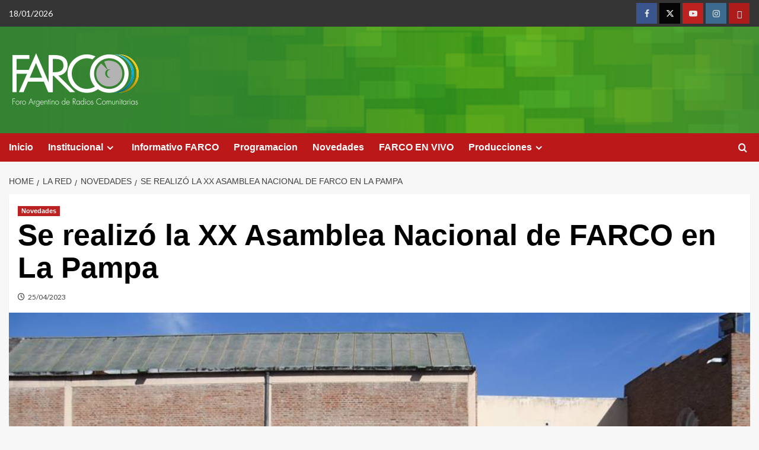

--- FILE ---
content_type: text/html; charset=UTF-8
request_url: https://www.farco.org.ar/se-realizo-la-xx-asamblea-nacional-de-farco-en-la-pampa/
body_size: 10147
content:
<!doctype html>
<html lang="es-AR">

<head>
  <meta charset="UTF-8">
  <meta name="viewport" content="width=device-width, initial-scale=1">
  <link rel="profile" href="http://gmpg.org/xfn/11">
  <title>Se realizó la XX Asamblea Nacional de FARCO en La Pampa &#8211; FARCO</title>
<meta name='robots' content='max-image-preview:large' />
<link rel='preload' href='https://fonts.googleapis.com/css?family=Source%2BSans%2BPro%3A400%2C700%7CLato%3A400%2C700&#038;subset=latin&#038;display=swap' as='style' onload="this.onload=null;this.rel='stylesheet'" type='text/css' media='all' crossorigin='anonymous'>
<link rel='preconnect' href='https://fonts.googleapis.com' crossorigin='anonymous'>
<link rel='preconnect' href='https://fonts.gstatic.com' crossorigin='anonymous'>
<link rel='dns-prefetch' href='//fonts.googleapis.com' />
<link rel='preconnect' href='https://fonts.googleapis.com' />
<link rel='preconnect' href='https://fonts.gstatic.com' />
<link rel="alternate" type="application/rss+xml" title="FARCO &raquo; Feed" href="https://www.farco.org.ar/feed/" />
<link rel="alternate" title="oEmbed (JSON)" type="application/json+oembed" href="https://www.farco.org.ar/wp-json/oembed/1.0/embed?url=https%3A%2F%2Fwww.farco.org.ar%2Fse-realizo-la-xx-asamblea-nacional-de-farco-en-la-pampa%2F" />
<link rel="alternate" title="oEmbed (XML)" type="text/xml+oembed" href="https://www.farco.org.ar/wp-json/oembed/1.0/embed?url=https%3A%2F%2Fwww.farco.org.ar%2Fse-realizo-la-xx-asamblea-nacional-de-farco-en-la-pampa%2F&#038;format=xml" />
<style id='wp-img-auto-sizes-contain-inline-css' type='text/css'>
img:is([sizes=auto i],[sizes^="auto," i]){contain-intrinsic-size:3000px 1500px}
/*# sourceURL=wp-img-auto-sizes-contain-inline-css */
</style>
<style id='wp-block-library-theme-inline-css' type='text/css'>
.wp-block-audio :where(figcaption){color:#555;font-size:13px;text-align:center}.is-dark-theme .wp-block-audio :where(figcaption){color:#ffffffa6}.wp-block-audio{margin:0 0 1em}.wp-block-code{border:1px solid #ccc;border-radius:4px;font-family:Menlo,Consolas,monaco,monospace;padding:.8em 1em}.wp-block-embed :where(figcaption){color:#555;font-size:13px;text-align:center}.is-dark-theme .wp-block-embed :where(figcaption){color:#ffffffa6}.wp-block-embed{margin:0 0 1em}.blocks-gallery-caption{color:#555;font-size:13px;text-align:center}.is-dark-theme .blocks-gallery-caption{color:#ffffffa6}:root :where(.wp-block-image figcaption){color:#555;font-size:13px;text-align:center}.is-dark-theme :root :where(.wp-block-image figcaption){color:#ffffffa6}.wp-block-image{margin:0 0 1em}.wp-block-pullquote{border-bottom:4px solid;border-top:4px solid;color:currentColor;margin-bottom:1.75em}.wp-block-pullquote :where(cite),.wp-block-pullquote :where(footer),.wp-block-pullquote__citation{color:currentColor;font-size:.8125em;font-style:normal;text-transform:uppercase}.wp-block-quote{border-left:.25em solid;margin:0 0 1.75em;padding-left:1em}.wp-block-quote cite,.wp-block-quote footer{color:currentColor;font-size:.8125em;font-style:normal;position:relative}.wp-block-quote:where(.has-text-align-right){border-left:none;border-right:.25em solid;padding-left:0;padding-right:1em}.wp-block-quote:where(.has-text-align-center){border:none;padding-left:0}.wp-block-quote.is-large,.wp-block-quote.is-style-large,.wp-block-quote:where(.is-style-plain){border:none}.wp-block-search .wp-block-search__label{font-weight:700}.wp-block-search__button{border:1px solid #ccc;padding:.375em .625em}:where(.wp-block-group.has-background){padding:1.25em 2.375em}.wp-block-separator.has-css-opacity{opacity:.4}.wp-block-separator{border:none;border-bottom:2px solid;margin-left:auto;margin-right:auto}.wp-block-separator.has-alpha-channel-opacity{opacity:1}.wp-block-separator:not(.is-style-wide):not(.is-style-dots){width:100px}.wp-block-separator.has-background:not(.is-style-dots){border-bottom:none;height:1px}.wp-block-separator.has-background:not(.is-style-wide):not(.is-style-dots){height:2px}.wp-block-table{margin:0 0 1em}.wp-block-table td,.wp-block-table th{word-break:normal}.wp-block-table :where(figcaption){color:#555;font-size:13px;text-align:center}.is-dark-theme .wp-block-table :where(figcaption){color:#ffffffa6}.wp-block-video :where(figcaption){color:#555;font-size:13px;text-align:center}.is-dark-theme .wp-block-video :where(figcaption){color:#ffffffa6}.wp-block-video{margin:0 0 1em}:root :where(.wp-block-template-part.has-background){margin-bottom:0;margin-top:0;padding:1.25em 2.375em}
/*# sourceURL=/wp-includes/css/dist/block-library/theme.min.css */
</style>
<style id='global-styles-inline-css' type='text/css'>
:root{--wp--preset--aspect-ratio--square: 1;--wp--preset--aspect-ratio--4-3: 4/3;--wp--preset--aspect-ratio--3-4: 3/4;--wp--preset--aspect-ratio--3-2: 3/2;--wp--preset--aspect-ratio--2-3: 2/3;--wp--preset--aspect-ratio--16-9: 16/9;--wp--preset--aspect-ratio--9-16: 9/16;--wp--preset--color--black: #000000;--wp--preset--color--cyan-bluish-gray: #abb8c3;--wp--preset--color--white: #ffffff;--wp--preset--color--pale-pink: #f78da7;--wp--preset--color--vivid-red: #cf2e2e;--wp--preset--color--luminous-vivid-orange: #ff6900;--wp--preset--color--luminous-vivid-amber: #fcb900;--wp--preset--color--light-green-cyan: #7bdcb5;--wp--preset--color--vivid-green-cyan: #00d084;--wp--preset--color--pale-cyan-blue: #8ed1fc;--wp--preset--color--vivid-cyan-blue: #0693e3;--wp--preset--color--vivid-purple: #9b51e0;--wp--preset--gradient--vivid-cyan-blue-to-vivid-purple: linear-gradient(135deg,rgb(6,147,227) 0%,rgb(155,81,224) 100%);--wp--preset--gradient--light-green-cyan-to-vivid-green-cyan: linear-gradient(135deg,rgb(122,220,180) 0%,rgb(0,208,130) 100%);--wp--preset--gradient--luminous-vivid-amber-to-luminous-vivid-orange: linear-gradient(135deg,rgb(252,185,0) 0%,rgb(255,105,0) 100%);--wp--preset--gradient--luminous-vivid-orange-to-vivid-red: linear-gradient(135deg,rgb(255,105,0) 0%,rgb(207,46,46) 100%);--wp--preset--gradient--very-light-gray-to-cyan-bluish-gray: linear-gradient(135deg,rgb(238,238,238) 0%,rgb(169,184,195) 100%);--wp--preset--gradient--cool-to-warm-spectrum: linear-gradient(135deg,rgb(74,234,220) 0%,rgb(151,120,209) 20%,rgb(207,42,186) 40%,rgb(238,44,130) 60%,rgb(251,105,98) 80%,rgb(254,248,76) 100%);--wp--preset--gradient--blush-light-purple: linear-gradient(135deg,rgb(255,206,236) 0%,rgb(152,150,240) 100%);--wp--preset--gradient--blush-bordeaux: linear-gradient(135deg,rgb(254,205,165) 0%,rgb(254,45,45) 50%,rgb(107,0,62) 100%);--wp--preset--gradient--luminous-dusk: linear-gradient(135deg,rgb(255,203,112) 0%,rgb(199,81,192) 50%,rgb(65,88,208) 100%);--wp--preset--gradient--pale-ocean: linear-gradient(135deg,rgb(255,245,203) 0%,rgb(182,227,212) 50%,rgb(51,167,181) 100%);--wp--preset--gradient--electric-grass: linear-gradient(135deg,rgb(202,248,128) 0%,rgb(113,206,126) 100%);--wp--preset--gradient--midnight: linear-gradient(135deg,rgb(2,3,129) 0%,rgb(40,116,252) 100%);--wp--preset--font-size--small: 13px;--wp--preset--font-size--medium: 20px;--wp--preset--font-size--large: 36px;--wp--preset--font-size--x-large: 42px;--wp--preset--spacing--20: 0.44rem;--wp--preset--spacing--30: 0.67rem;--wp--preset--spacing--40: 1rem;--wp--preset--spacing--50: 1.5rem;--wp--preset--spacing--60: 2.25rem;--wp--preset--spacing--70: 3.38rem;--wp--preset--spacing--80: 5.06rem;--wp--preset--shadow--natural: 6px 6px 9px rgba(0, 0, 0, 0.2);--wp--preset--shadow--deep: 12px 12px 50px rgba(0, 0, 0, 0.4);--wp--preset--shadow--sharp: 6px 6px 0px rgba(0, 0, 0, 0.2);--wp--preset--shadow--outlined: 6px 6px 0px -3px rgb(255, 255, 255), 6px 6px rgb(0, 0, 0);--wp--preset--shadow--crisp: 6px 6px 0px rgb(0, 0, 0);}:root { --wp--style--global--content-size: 800px;--wp--style--global--wide-size: 1200px; }:where(body) { margin: 0; }.wp-site-blocks > .alignleft { float: left; margin-right: 2em; }.wp-site-blocks > .alignright { float: right; margin-left: 2em; }.wp-site-blocks > .aligncenter { justify-content: center; margin-left: auto; margin-right: auto; }:where(.wp-site-blocks) > * { margin-block-start: 24px; margin-block-end: 0; }:where(.wp-site-blocks) > :first-child { margin-block-start: 0; }:where(.wp-site-blocks) > :last-child { margin-block-end: 0; }:root { --wp--style--block-gap: 24px; }:root :where(.is-layout-flow) > :first-child{margin-block-start: 0;}:root :where(.is-layout-flow) > :last-child{margin-block-end: 0;}:root :where(.is-layout-flow) > *{margin-block-start: 24px;margin-block-end: 0;}:root :where(.is-layout-constrained) > :first-child{margin-block-start: 0;}:root :where(.is-layout-constrained) > :last-child{margin-block-end: 0;}:root :where(.is-layout-constrained) > *{margin-block-start: 24px;margin-block-end: 0;}:root :where(.is-layout-flex){gap: 24px;}:root :where(.is-layout-grid){gap: 24px;}.is-layout-flow > .alignleft{float: left;margin-inline-start: 0;margin-inline-end: 2em;}.is-layout-flow > .alignright{float: right;margin-inline-start: 2em;margin-inline-end: 0;}.is-layout-flow > .aligncenter{margin-left: auto !important;margin-right: auto !important;}.is-layout-constrained > .alignleft{float: left;margin-inline-start: 0;margin-inline-end: 2em;}.is-layout-constrained > .alignright{float: right;margin-inline-start: 2em;margin-inline-end: 0;}.is-layout-constrained > .aligncenter{margin-left: auto !important;margin-right: auto !important;}.is-layout-constrained > :where(:not(.alignleft):not(.alignright):not(.alignfull)){max-width: var(--wp--style--global--content-size);margin-left: auto !important;margin-right: auto !important;}.is-layout-constrained > .alignwide{max-width: var(--wp--style--global--wide-size);}body .is-layout-flex{display: flex;}.is-layout-flex{flex-wrap: wrap;align-items: center;}.is-layout-flex > :is(*, div){margin: 0;}body .is-layout-grid{display: grid;}.is-layout-grid > :is(*, div){margin: 0;}body{padding-top: 0px;padding-right: 0px;padding-bottom: 0px;padding-left: 0px;}a:where(:not(.wp-element-button)){text-decoration: none;}:root :where(.wp-element-button, .wp-block-button__link){background-color: #32373c;border-radius: 0;border-width: 0;color: #fff;font-family: inherit;font-size: inherit;font-style: inherit;font-weight: inherit;letter-spacing: inherit;line-height: inherit;padding-top: calc(0.667em + 2px);padding-right: calc(1.333em + 2px);padding-bottom: calc(0.667em + 2px);padding-left: calc(1.333em + 2px);text-decoration: none;text-transform: inherit;}.has-black-color{color: var(--wp--preset--color--black) !important;}.has-cyan-bluish-gray-color{color: var(--wp--preset--color--cyan-bluish-gray) !important;}.has-white-color{color: var(--wp--preset--color--white) !important;}.has-pale-pink-color{color: var(--wp--preset--color--pale-pink) !important;}.has-vivid-red-color{color: var(--wp--preset--color--vivid-red) !important;}.has-luminous-vivid-orange-color{color: var(--wp--preset--color--luminous-vivid-orange) !important;}.has-luminous-vivid-amber-color{color: var(--wp--preset--color--luminous-vivid-amber) !important;}.has-light-green-cyan-color{color: var(--wp--preset--color--light-green-cyan) !important;}.has-vivid-green-cyan-color{color: var(--wp--preset--color--vivid-green-cyan) !important;}.has-pale-cyan-blue-color{color: var(--wp--preset--color--pale-cyan-blue) !important;}.has-vivid-cyan-blue-color{color: var(--wp--preset--color--vivid-cyan-blue) !important;}.has-vivid-purple-color{color: var(--wp--preset--color--vivid-purple) !important;}.has-black-background-color{background-color: var(--wp--preset--color--black) !important;}.has-cyan-bluish-gray-background-color{background-color: var(--wp--preset--color--cyan-bluish-gray) !important;}.has-white-background-color{background-color: var(--wp--preset--color--white) !important;}.has-pale-pink-background-color{background-color: var(--wp--preset--color--pale-pink) !important;}.has-vivid-red-background-color{background-color: var(--wp--preset--color--vivid-red) !important;}.has-luminous-vivid-orange-background-color{background-color: var(--wp--preset--color--luminous-vivid-orange) !important;}.has-luminous-vivid-amber-background-color{background-color: var(--wp--preset--color--luminous-vivid-amber) !important;}.has-light-green-cyan-background-color{background-color: var(--wp--preset--color--light-green-cyan) !important;}.has-vivid-green-cyan-background-color{background-color: var(--wp--preset--color--vivid-green-cyan) !important;}.has-pale-cyan-blue-background-color{background-color: var(--wp--preset--color--pale-cyan-blue) !important;}.has-vivid-cyan-blue-background-color{background-color: var(--wp--preset--color--vivid-cyan-blue) !important;}.has-vivid-purple-background-color{background-color: var(--wp--preset--color--vivid-purple) !important;}.has-black-border-color{border-color: var(--wp--preset--color--black) !important;}.has-cyan-bluish-gray-border-color{border-color: var(--wp--preset--color--cyan-bluish-gray) !important;}.has-white-border-color{border-color: var(--wp--preset--color--white) !important;}.has-pale-pink-border-color{border-color: var(--wp--preset--color--pale-pink) !important;}.has-vivid-red-border-color{border-color: var(--wp--preset--color--vivid-red) !important;}.has-luminous-vivid-orange-border-color{border-color: var(--wp--preset--color--luminous-vivid-orange) !important;}.has-luminous-vivid-amber-border-color{border-color: var(--wp--preset--color--luminous-vivid-amber) !important;}.has-light-green-cyan-border-color{border-color: var(--wp--preset--color--light-green-cyan) !important;}.has-vivid-green-cyan-border-color{border-color: var(--wp--preset--color--vivid-green-cyan) !important;}.has-pale-cyan-blue-border-color{border-color: var(--wp--preset--color--pale-cyan-blue) !important;}.has-vivid-cyan-blue-border-color{border-color: var(--wp--preset--color--vivid-cyan-blue) !important;}.has-vivid-purple-border-color{border-color: var(--wp--preset--color--vivid-purple) !important;}.has-vivid-cyan-blue-to-vivid-purple-gradient-background{background: var(--wp--preset--gradient--vivid-cyan-blue-to-vivid-purple) !important;}.has-light-green-cyan-to-vivid-green-cyan-gradient-background{background: var(--wp--preset--gradient--light-green-cyan-to-vivid-green-cyan) !important;}.has-luminous-vivid-amber-to-luminous-vivid-orange-gradient-background{background: var(--wp--preset--gradient--luminous-vivid-amber-to-luminous-vivid-orange) !important;}.has-luminous-vivid-orange-to-vivid-red-gradient-background{background: var(--wp--preset--gradient--luminous-vivid-orange-to-vivid-red) !important;}.has-very-light-gray-to-cyan-bluish-gray-gradient-background{background: var(--wp--preset--gradient--very-light-gray-to-cyan-bluish-gray) !important;}.has-cool-to-warm-spectrum-gradient-background{background: var(--wp--preset--gradient--cool-to-warm-spectrum) !important;}.has-blush-light-purple-gradient-background{background: var(--wp--preset--gradient--blush-light-purple) !important;}.has-blush-bordeaux-gradient-background{background: var(--wp--preset--gradient--blush-bordeaux) !important;}.has-luminous-dusk-gradient-background{background: var(--wp--preset--gradient--luminous-dusk) !important;}.has-pale-ocean-gradient-background{background: var(--wp--preset--gradient--pale-ocean) !important;}.has-electric-grass-gradient-background{background: var(--wp--preset--gradient--electric-grass) !important;}.has-midnight-gradient-background{background: var(--wp--preset--gradient--midnight) !important;}.has-small-font-size{font-size: var(--wp--preset--font-size--small) !important;}.has-medium-font-size{font-size: var(--wp--preset--font-size--medium) !important;}.has-large-font-size{font-size: var(--wp--preset--font-size--large) !important;}.has-x-large-font-size{font-size: var(--wp--preset--font-size--x-large) !important;}
:root :where(.wp-block-button .wp-block-button__link){border-radius: 0;}
:root :where(.wp-block-pullquote){font-size: 1.5em;line-height: 1.6;}
/*# sourceURL=global-styles-inline-css */
</style>
<link rel='stylesheet' id='wpo_min-header-0-css' href='https://www.farco.org.ar/wp-content/cache/wpo-minify/1767980414/assets/wpo-minify-header-bed95708.min.css' type='text/css' media='all' />
<script type="text/javascript" src="https://www.farco.org.ar/wp-content/cache/wpo-minify/1767980414/assets/wpo-minify-header-7aaf0e33.min.js" id="wpo_min-header-0-js"></script>
<link rel="https://api.w.org/" href="https://www.farco.org.ar/wp-json/" /><link rel="alternate" title="JSON" type="application/json" href="https://www.farco.org.ar/wp-json/wp/v2/posts/21129" /><link rel="EditURI" type="application/rsd+xml" title="RSD" href="https://www.farco.org.ar/xmlrpc.php?rsd" />
<meta name="generator" content="WordPress 6.9" />
<link rel="canonical" href="https://www.farco.org.ar/se-realizo-la-xx-asamblea-nacional-de-farco-en-la-pampa/" />
<link rel='shortlink' href='https://www.farco.org.ar/?p=21129' />
<link rel="preload" href="https://www.farco.org.ar/wp-content/uploads/1/2020/11/cropped-fondopng-2.png" as="image"><meta name="generator" content="Elementor 3.34.1; features: additional_custom_breakpoints; settings: css_print_method-external, google_font-enabled, font_display-swap">
			<style>
				.e-con.e-parent:nth-of-type(n+4):not(.e-lazyloaded):not(.e-no-lazyload),
				.e-con.e-parent:nth-of-type(n+4):not(.e-lazyloaded):not(.e-no-lazyload) * {
					background-image: none !important;
				}
				@media screen and (max-height: 1024px) {
					.e-con.e-parent:nth-of-type(n+3):not(.e-lazyloaded):not(.e-no-lazyload),
					.e-con.e-parent:nth-of-type(n+3):not(.e-lazyloaded):not(.e-no-lazyload) * {
						background-image: none !important;
					}
				}
				@media screen and (max-height: 640px) {
					.e-con.e-parent:nth-of-type(n+2):not(.e-lazyloaded):not(.e-no-lazyload),
					.e-con.e-parent:nth-of-type(n+2):not(.e-lazyloaded):not(.e-no-lazyload) * {
						background-image: none !important;
					}
				}
			</style>
			        <style type="text/css">
                        body .masthead-banner.data-bg:before {
                background: rgba(0,0,0,0);
            }
                        .site-title,
            .site-description {
                position: absolute;
                clip: rect(1px, 1px, 1px, 1px);
                display: none;
            }

                    .elementor-template-full-width .elementor-section.elementor-section-full_width > .elementor-container,
        .elementor-template-full-width .elementor-section.elementor-section-boxed > .elementor-container{
            max-width: 1200px;
        }
        @media (min-width: 1600px){
            .elementor-template-full-width .elementor-section.elementor-section-full_width > .elementor-container,
            .elementor-template-full-width .elementor-section.elementor-section-boxed > .elementor-container{
                max-width: 1600px;
            }
        }
        
        .align-content-left .elementor-section-stretched,
        .align-content-right .elementor-section-stretched {
            max-width: 100%;
            left: 0 !important;
        }


        </style>
        </head>

<body class="wp-singular post-template-default single single-post postid-21129 single-format-standard wp-custom-logo wp-embed-responsive wp-theme-covernews default-content-layout archive-layout-grid scrollup-sticky-header aft-sticky-header aft-sticky-sidebar default aft-container-full-width aft-main-banner-slider-editors-picks-trending single-content-mode-default header-image-default full-width-content elementor-default elementor-kit-14436">
  
  
  <div id="page" class="site">
    <a class="skip-link screen-reader-text" href="#content">Skip to content</a>

    <div class="header-layout-1">
      <div class="top-masthead">

      <div class="container">
        <div class="row">
                      <div class="col-xs-12 col-sm-12 col-md-8 device-center">
                              <span class="topbar-date">
                  18/01/2026                </span>

              
                          </div>
                                <div class="col-xs-12 col-sm-12 col-md-4 pull-right">
              <div class="social-navigation"><ul id="social-menu" class="menu"><li id="menu-item-10494" class="menu-item menu-item-type-custom menu-item-object-custom menu-item-10494"><a href="http://facebook.com/farcoargentina"><span class="screen-reader-text">facebook</span></a></li>
<li id="menu-item-10495" class="menu-item menu-item-type-custom menu-item-object-custom menu-item-10495"><a href="https://twitter.com/farcoargentina"><span class="screen-reader-text">twitter</span></a></li>
<li id="menu-item-10496" class="menu-item menu-item-type-custom menu-item-object-custom menu-item-10496"><a href="https://www.youtube.com/user/farcoaudiovisual"><span class="screen-reader-text">YouTube</span></a></li>
<li id="menu-item-10499" class="menu-item menu-item-type-custom menu-item-object-custom menu-item-10499"><a href="https://www.instagram.com/farcoargentina/"><span class="screen-reader-text">instagram</span></a></li>
<li id="menu-item-10501" class="menu-item menu-item-type-custom menu-item-object-custom menu-item-10501"><a href="https://www.flickr.com/photos/125019380@N02/sets/"><span class="screen-reader-text">flickr</span></a></li>
</ul></div>            </div>
                  </div>
      </div>
    </div> <!--    Topbar Ends-->
    <header id="masthead" class="site-header">
        <div class="masthead-banner af-header-image data-bg" style="background-image: url(https://www.farco.org.ar/wp-content/uploads/1/2020/11/cropped-fondopng-2.png);">
      <div class="container">
        <div class="row">
          <div class="col-md-4">
            <div class="site-branding">
              <a href="https://www.farco.org.ar/" class="custom-logo-link" rel="home"><img loading="lazy" width="260" height="90" src="https://www.farco.org.ar/wp-content/uploads/1/2025/12/farco-logo-header-1.png" class="custom-logo" alt="FARCO" decoding="async" loading="lazy" /></a>                <p class="site-title font-family-1">
                  <a href="https://www.farco.org.ar/" rel="home">FARCO</a>
                </p>
              
                              <p class="site-description">FORO ARGENTINO DE RADIOS COMUNITARIAS</p>
                          </div>
          </div>
          <div class="col-md-8">
                      </div>
        </div>
      </div>
    </div>
    <nav id="site-navigation" class="main-navigation">
      <div class="container">
        <div class="row">
          <div class="kol-12">
            <div class="navigation-container">

              <div class="main-navigation-container-items-wrapper">

                <span class="toggle-menu">
                  <a
                    href="#"
                    class="aft-void-menu"
                    role="button"
                    aria-label="Toggle Primary Menu"
                    aria-controls="primary-menu" aria-expanded="false">
                    <span class="screen-reader-text">Primary Menu</span>
                    <i class="ham"></i>
                  </a>
                </span>
                <span class="af-mobile-site-title-wrap">
                  <a href="https://www.farco.org.ar/" class="custom-logo-link" rel="home"><img loading="lazy" width="260" height="90" src="https://www.farco.org.ar/wp-content/uploads/1/2025/12/farco-logo-header-1.png" class="custom-logo" alt="FARCO" decoding="async" loading="lazy" /></a>                  <p class="site-title font-family-1">
                    <a href="https://www.farco.org.ar/" rel="home">FARCO</a>
                  </p>
                </span>
                <div class="menu main-menu"><ul id="primary-menu" class="menu"><li id="menu-item-10480" class="menu-item menu-item-type-custom menu-item-object-custom menu-item-home menu-item-10480"><a href="https://www.farco.org.ar">Inicio</a></li>
<li id="menu-item-10481" class="menu-item menu-item-type-custom menu-item-object-custom menu-item-has-children menu-item-10481"><a href="#">Institucional</a>
<ul class="sub-menu">
	<li id="menu-item-10637" class="menu-item menu-item-type-post_type menu-item-object-post current-post-parent menu-item-10637"><a href="https://www.farco.org.ar/quienes-somos/">Quiénes somos</a></li>
	<li id="menu-item-10638" class="menu-item menu-item-type-post_type menu-item-object-post menu-item-10638"><a href="https://www.farco.org.ar/asociarse/">Cómo asociarse</a></li>
	<li id="menu-item-10639" class="menu-item menu-item-type-post_type menu-item-object-post menu-item-10639"><a href="https://www.farco.org.ar/estatuto/">Estatuto de la Asociación Civil FARCO</a></li>
	<li id="menu-item-10640" class="menu-item menu-item-type-post_type menu-item-object-post menu-item-10640"><a href="https://www.farco.org.ar/la-radio-comunitaria/">La Radio Comunitaria</a></li>
	<li id="menu-item-23793" class="menu-item menu-item-type-post_type menu-item-object-post menu-item-23793"><a href="https://www.farco.org.ar/mesa-nacional-2024-2026/">Mesa Nacional 2024-2026</a></li>
</ul>
</li>
<li id="menu-item-10485" class="menu-item menu-item-type-taxonomy menu-item-object-category menu-item-10485"><a href="https://www.farco.org.ar/category/programas/informativo-farco/">Informativo FARCO</a></li>
<li id="menu-item-10483" class="menu-item menu-item-type-post_type menu-item-object-page menu-item-10483"><a href="https://www.farco.org.ar/programacion/">Programacion</a></li>
<li id="menu-item-10486" class="menu-item menu-item-type-taxonomy menu-item-object-category current-post-ancestor current-menu-parent current-post-parent menu-item-10486"><a href="https://www.farco.org.ar/category/institucional-2/novedades/">Novedades</a></li>
<li id="menu-item-16239" class="menu-item menu-item-type-post_type menu-item-object-page menu-item-16239"><a href="https://www.farco.org.ar/en-vivo/">FARCO EN VIVO</a></li>
<li id="menu-item-13119" class="menu-item menu-item-type-custom menu-item-object-custom menu-item-has-children menu-item-13119"><a href="#">Producciones</a>
<ul class="sub-menu">
	<li id="menu-item-13065" class="menu-item menu-item-type-taxonomy menu-item-object-category menu-item-13065"><a href="https://www.farco.org.ar/category/producciones/campanas/">Campañas</a></li>
	<li id="menu-item-27578" class="menu-item menu-item-type-custom menu-item-object-custom menu-item-27578"><a href="https://www.farco.org.ar/category/producciones/micros-audios/">Micros &#8211; Audios</a></li>
	<li id="menu-item-21600" class="menu-item menu-item-type-post_type menu-item-object-page menu-item-21600"><a href="https://www.farco.org.ar/sostenernos/">Sostenernos</a></li>
	<li id="menu-item-19109" class="menu-item menu-item-type-custom menu-item-object-custom menu-item-19109"><a href="https://www.farco.org.ar/formacion-material/">Materiales</a></li>
	<li id="menu-item-27577" class="menu-item menu-item-type-custom menu-item-object-custom menu-item-27577"><a href="https://www.farco.org.ar/category/farcoplis-2023/">Farcopolis</a></li>
</ul>
</li>
</ul></div>              </div>
              <div class="cart-search">

                <div class="af-search-wrap">
                  <div class="search-overlay">
                    <a href="#" title="Search" class="search-icon">
                      <i class="fa fa-search"></i>
                    </a>
                    <div class="af-search-form">
                      <form role="search" method="get" class="search-form" action="https://www.farco.org.ar/">
				<label>
					<span class="screen-reader-text">Buscar:</span>
					<input type="search" class="search-field" placeholder="Buscar &hellip;" value="" name="s" />
				</label>
				<input type="submit" class="search-submit" value="Buscar" />
			</form>                    </div>
                  </div>
                </div>
              </div>


            </div>
          </div>
        </div>
      </div>
    </nav>
  </header>
</div>

    
    <div id="content" class="container">
                <div class="em-breadcrumbs font-family-1 covernews-breadcrumbs">
      <div class="row">
        <div role="navigation" aria-label="Breadcrumbs" class="breadcrumb-trail breadcrumbs" itemprop="breadcrumb"><ul class="trail-items" itemscope itemtype="http://schema.org/BreadcrumbList"><meta name="numberOfItems" content="4" /><meta name="itemListOrder" content="Ascending" /><li itemprop="itemListElement" itemscope itemtype="http://schema.org/ListItem" class="trail-item trail-begin"><a href="https://www.farco.org.ar/" rel="home" itemprop="item"><span itemprop="name">Home</span></a><meta itemprop="position" content="1" /></li><li itemprop="itemListElement" itemscope itemtype="http://schema.org/ListItem" class="trail-item"><a href="https://www.farco.org.ar/category/institucional-2/" itemprop="item"><span itemprop="name">La Red</span></a><meta itemprop="position" content="2" /></li><li itemprop="itemListElement" itemscope itemtype="http://schema.org/ListItem" class="trail-item"><a href="https://www.farco.org.ar/category/institucional-2/novedades/" itemprop="item"><span itemprop="name">Novedades</span></a><meta itemprop="position" content="3" /></li><li itemprop="itemListElement" itemscope itemtype="http://schema.org/ListItem" class="trail-item trail-end"><a href="https://www.farco.org.ar/se-realizo-la-xx-asamblea-nacional-de-farco-en-la-pampa/" itemprop="item"><span itemprop="name">Se realizó la XX Asamblea Nacional de FARCO en La Pampa</span></a><meta itemprop="position" content="4" /></li></ul></div>      </div>
    </div>
        <div class="section-block-upper row">
                <div id="primary" class="content-area">
                    <main id="main" class="site-main">

                                                    <article id="post-21129" class="af-single-article post-21129 post type-post status-publish format-standard has-post-thumbnail hentry category-novedades">
                                <div class="entry-content-wrap">
                                    <header class="entry-header">

    <div class="header-details-wrapper">
        <div class="entry-header-details">
                            <div class="figure-categories figure-categories-bg">
                                        <ul class="cat-links"><li class="meta-category">
                             <a class="covernews-categories category-color-1"
                            href="https://www.farco.org.ar/category/institucional-2/novedades/" 
                            aria-label="View all posts in Novedades"> 
                                 Novedades
                             </a>
                        </li></ul>                </div>
                        <h1 class="entry-title">Se realizó la XX Asamblea Nacional de FARCO en La Pampa</h1>
            
                
    <span class="author-links">

                    <span class="item-metadata posts-date">
          <i class="far fa-clock"></i>
          <a href="https://www.farco.org.ar/2023/04/">
            25/04/2023          </a>
        </span>
                </span>
                

                    </div>
    </div>

        <div class="aft-post-thumbnail-wrapper">    
                    <div class="post-thumbnail full-width-image">
                    <img loading="lazy" width="1000" height="666" src="https://www.farco.org.ar/wp-content/uploads/1/2023/04/FARCO-DIA-DOS-11.jpg" class="attachment-covernews-featured size-covernews-featured wp-post-image" alt="FARCO DÍA DOS (11)" decoding="async" srcset="https://www.farco.org.ar/wp-content/uploads/1/2023/04/FARCO-DIA-DOS-11.jpg 1000w, https://www.farco.org.ar/wp-content/uploads/1/2023/04/FARCO-DIA-DOS-11-300x200.jpg 300w, https://www.farco.org.ar/wp-content/uploads/1/2023/04/FARCO-DIA-DOS-11-768x511.jpg 768w" sizes="(max-width: 1000px) 100vw, 1000px" loading="lazy" />                </div>
            
                </div>
    </header><!-- .entry-header -->                                    

    <div class="entry-content">
        <p>La&nbsp;<a href="https://agencia.farco.org.ar/home/comenzo-la-20-asamblea-farco-con-150-participantes-de-90-radios-de-todo-el-pais/" target="_blank" rel="noreferrer noopener">XX Asamblea Nacional del&nbsp;<strong><em>Foro Argentino de Radios Comunitarias</em></strong></a> (FARCO) se realizó el ultimo fin de semana con más de 150 personas representantes de unas 90 radios que debatieron acerca del contexto social, político y económico que atraviesa a las a la comunicación popular, comunitaria y cooperativa, y plantearon nuevas líneas de trabajo.&nbsp;</p>
<p><em>“Esto es histórico. Es la asamblea número 20, veinte años discutiendo un modelo de comunicación, un modelo de democracia”</em>, resaltó el presidente de FARCO, Juan Delú, durante la apertura de la asamblea.</p>
<p>Además, resaltó una de las principales características del Foro:&nbsp;<em>“Una red que se mueve, que escucha y se prepara para los desafíos del tiempo que viene”</em>.&nbsp;</p>
<p>Durante la asamblea también se votó la incorporación de<a href="https://agencia.farco.org.ar/home/nueve-radios-comunitarias-se-sumaron-a-farco%ef%bf%bc/"> 9 radios a FARCO</a>. Ellas son: <strong>La Cigarra</strong>&nbsp;(San Francisco del Monte de Oro, San Luis);&nbsp;<strong>San Javier&nbsp;</strong>(Córdoba);&nbsp;<strong>Sapukay&nbsp;</strong>(Colón, Entre Ríos);&nbsp;<strong>Achala&nbsp;</strong>(Mina Clavero, Córdoba);&nbsp;<strong>FM</strong>&nbsp;<strong>Max&nbsp;</strong>(Cañuelas, Buenos Aires);&nbsp;<strong>El Tero</strong>&nbsp;(Villa Ocampo, Santa Fe);<strong>&nbsp;Cultura&nbsp;</strong>(ciudad de Santa Fe);&nbsp;<strong>Carlos Murias</strong>&nbsp;(San Carlos Minas, Córdoba); y&nbsp;<strong>Sierras Comechingones</strong>&nbsp;(Mina Clavero, Córdoba).</p>
<p>Durante la segunda jornada de la&nbsp;<a href="https://agencia.farco.org.ar/home/comenzo-la-20-asamblea-farco-con-150-participantes-de-90-radios-de-todo-el-pais/" target="_blank" rel="noreferrer noopener">XX Asamblea Nacional de FARCO</a>&nbsp;se realizó la presentación del proyecto <a href="https://agencia.farco.org.ar/home/proyecto-sostener-nos-vincular-radios-comunitarias-y-la-salud-mental/">Sostener-Nos</a>, una forma de profundizar la temática de la salud mental comunitaria a partir de las radios populares como promotoras y articuladoras en lo comunitario.&nbsp;</p>
<p><a href="https://agencia.farco.org.ar/home/farco-reconocio-a-historicos-trabajadores-de-la-red/">En el final de la primera jornada</a> se homenajeó el trabajo de&nbsp;<strong>Pepe Frutos</strong>,&nbsp;<strong>Gustavo Videla&nbsp;</strong>y&nbsp;<strong>Cristian Torres</strong>, tres integrantes históricos de la red nacional de medios comunitarios.&nbsp;</p>
<p>En el ultimo día la asamblea aprobó la incorporación a FARCO de radios comunitarias online, que a partir del ahora podrán sumarse la red nacional.</p>


<p></p>
                    <div class="post-item-metadata entry-meta">
                            </div>
               
        
	<nav class="navigation post-navigation" aria-label="Post navigation">
		<h2 class="screen-reader-text">Post navigation</h2>
		<div class="nav-links"><div class="nav-previous"><a href="https://www.farco.org.ar/informativo-farco-segunda-edicion-25-de-abril-de-2023/" rel="prev">Previous: <span class="em-post-navigation nav-title">Informativo FARCO- Segunda Edición 25 de abril de 2023</span></a></div><div class="nav-next"><a href="https://www.farco.org.ar/informativo-farco-primera-edicion-26-de-abril-de-2023/" rel="next">Next: <span class="em-post-navigation nav-title">Informativo FARCO- Primera Edición 26 de abril de 2023</span></a></div></div>
	</nav>            </div><!-- .entry-content -->


                                </div>
                                
<div class="promotionspace enable-promotionspace">
  <div class="em-reated-posts  col-ten">
    <div class="row">
                <h3 class="related-title">
            Relacionados          </h3>
                <div class="row">
                      <div class="col-sm-4 latest-posts-grid" data-mh="latest-posts-grid">
              <div class="spotlight-post">
                <figure class="categorised-article inside-img">
                  <div class="categorised-article-wrapper">
                    <div class="data-bg-hover data-bg-categorised read-bg-img">
                      <a href="https://www.farco.org.ar/informativo-farco-primera-edicion-11-de-diciembre-de-2025/"
                        aria-label="Informativo FARCO – Primera edición 11 de diciembre de 2025">
                        <img width="300" height="273" src="https://www.farco.org.ar/wp-content/uploads/1/2019/09/logo-informativo-farco-300x273.jpg" class="attachment-medium size-medium wp-post-image" alt="Informativo FARCO" decoding="async" srcset="https://www.farco.org.ar/wp-content/uploads/1/2019/09/logo-informativo-farco-300x273.jpg 300w, https://www.farco.org.ar/wp-content/uploads/1/2019/09/logo-informativo-farco.jpg 330w" sizes="(max-width: 300px) 100vw, 300px" loading="lazy" />                      </a>
                    </div>
                  </div>
                                    <div class="figure-categories figure-categories-bg">

                    <ul class="cat-links"><li class="meta-category">
                             <a class="covernews-categories category-color-1"
                            href="https://www.farco.org.ar/category/institucional-2/novedades/" 
                            aria-label="View all posts in Novedades"> 
                                 Novedades
                             </a>
                        </li></ul>                  </div>
                </figure>

                <figcaption>

                  <h3 class="article-title article-title-1">
                    <a href="https://www.farco.org.ar/informativo-farco-primera-edicion-11-de-diciembre-de-2025/">
                      Informativo FARCO – Primera edición 11 de diciembre de 2025                    </a>
                  </h3>
                  <div class="grid-item-metadata">
                    
    <span class="author-links">

                    <span class="item-metadata posts-date">
          <i class="far fa-clock"></i>
          <a href="https://www.farco.org.ar/2025/12/">
            11/12/2025          </a>
        </span>
                </span>
                  </div>
                </figcaption>
              </div>
            </div>
                      <div class="col-sm-4 latest-posts-grid" data-mh="latest-posts-grid">
              <div class="spotlight-post">
                <figure class="categorised-article inside-img">
                  <div class="categorised-article-wrapper">
                    <div class="data-bg-hover data-bg-categorised read-bg-img">
                      <a href="https://www.farco.org.ar/los-ataques-a-la-libertad-de-expresion-aumentaron-un-66-en-2025/"
                        aria-label="Los ataques a la libertad de expresión aumentaron un 66 % en 2025">
                        <img width="300" height="200" src="https://www.farco.org.ar/wp-content/uploads/1/2025/12/Informe-Libertad-de-expresion-300x200.jpg" class="attachment-medium size-medium wp-post-image" alt="Informe Libertad de expresion" decoding="async" srcset="https://www.farco.org.ar/wp-content/uploads/1/2025/12/Informe-Libertad-de-expresion-300x200.jpg 300w, https://www.farco.org.ar/wp-content/uploads/1/2025/12/Informe-Libertad-de-expresion-1024x683.jpg 1024w, https://www.farco.org.ar/wp-content/uploads/1/2025/12/Informe-Libertad-de-expresion-768x512.jpg 768w, https://www.farco.org.ar/wp-content/uploads/1/2025/12/Informe-Libertad-de-expresion-1536x1024.jpg 1536w, https://www.farco.org.ar/wp-content/uploads/1/2025/12/Informe-Libertad-de-expresion-2048x1365.jpg 2048w" sizes="(max-width: 300px) 100vw, 300px" loading="lazy" />                      </a>
                    </div>
                  </div>
                                    <div class="figure-categories figure-categories-bg">

                    <ul class="cat-links"><li class="meta-category">
                             <a class="covernews-categories category-color-1"
                            href="https://www.farco.org.ar/category/noticias-2/" 
                            aria-label="View all posts in Noticias"> 
                                 Noticias
                             </a>
                        </li><li class="meta-category">
                             <a class="covernews-categories category-color-1"
                            href="https://www.farco.org.ar/category/institucional-2/novedades/" 
                            aria-label="View all posts in Novedades"> 
                                 Novedades
                             </a>
                        </li></ul>                  </div>
                </figure>

                <figcaption>

                  <h3 class="article-title article-title-1">
                    <a href="https://www.farco.org.ar/los-ataques-a-la-libertad-de-expresion-aumentaron-un-66-en-2025/">
                      Los ataques a la libertad de expresión aumentaron un 66 % en 2025                    </a>
                  </h3>
                  <div class="grid-item-metadata">
                    
    <span class="author-links">

                    <span class="item-metadata posts-date">
          <i class="far fa-clock"></i>
          <a href="https://www.farco.org.ar/2025/12/">
            03/12/2025          </a>
        </span>
                </span>
                  </div>
                </figcaption>
              </div>
            </div>
                      <div class="col-sm-4 latest-posts-grid" data-mh="latest-posts-grid">
              <div class="spotlight-post">
                <figure class="categorised-article inside-img">
                  <div class="categorised-article-wrapper">
                    <div class="data-bg-hover data-bg-categorised read-bg-img">
                      <a href="https://www.farco.org.ar/el-gobierno-reconoce-que-retiene-casi-13-mil-millones-correspondientes-a-medios-comunitarios/"
                        aria-label="El gobierno reconoce que retiene casi 13 mil millones correspondientes a medios comunitarios">
                        <img width="300" height="200" src="https://www.farco.org.ar/wp-content/uploads/1/2025/08/ASAMBLEA-MEDIOS-COOPERATIVOS-ENACOM-5-1024x683-1-300x200.jpg" class="attachment-medium size-medium wp-post-image" alt="ASAMBLEA-MEDIOS-COOPERATIVOS-ENACOM-5-1024x683" decoding="async" srcset="https://www.farco.org.ar/wp-content/uploads/1/2025/08/ASAMBLEA-MEDIOS-COOPERATIVOS-ENACOM-5-1024x683-1-300x200.jpg 300w, https://www.farco.org.ar/wp-content/uploads/1/2025/08/ASAMBLEA-MEDIOS-COOPERATIVOS-ENACOM-5-1024x683-1-768x512.jpg 768w, https://www.farco.org.ar/wp-content/uploads/1/2025/08/ASAMBLEA-MEDIOS-COOPERATIVOS-ENACOM-5-1024x683-1.jpg 1024w" sizes="(max-width: 300px) 100vw, 300px" loading="lazy" />                      </a>
                    </div>
                  </div>
                                    <div class="figure-categories figure-categories-bg">

                    <ul class="cat-links"><li class="meta-category">
                             <a class="covernews-categories category-color-1"
                            href="https://www.farco.org.ar/category/notis/" 
                            aria-label="View all posts in Noticias"> 
                                 Noticias
                             </a>
                        </li><li class="meta-category">
                             <a class="covernews-categories category-color-1"
                            href="https://www.farco.org.ar/category/institucional-2/novedades/" 
                            aria-label="View all posts in Novedades"> 
                                 Novedades
                             </a>
                        </li></ul>                  </div>
                </figure>

                <figcaption>

                  <h3 class="article-title article-title-1">
                    <a href="https://www.farco.org.ar/el-gobierno-reconoce-que-retiene-casi-13-mil-millones-correspondientes-a-medios-comunitarios/">
                      El gobierno reconoce que retiene casi 13 mil millones correspondientes a medios comunitarios                    </a>
                  </h3>
                  <div class="grid-item-metadata">
                    
    <span class="author-links">

                    <span class="item-metadata posts-date">
          <i class="far fa-clock"></i>
          <a href="https://www.farco.org.ar/2025/08/">
            27/08/2025          </a>
        </span>
                </span>
                  </div>
                </figcaption>
              </div>
            </div>
                  </div>
      
    </div>
  </div>
</div>
                                                            </article>
                        
                    </main><!-- #main -->
                </div><!-- #primary -->
                                            </div>

</div>


  <footer class="site-footer">
        
                  <div class="secondary-footer">
          <div class="container">
            <div class="row">
                                            <div class="col-sm-12">
                  <div class="footer-social-wrapper">
                    <div class="social-navigation"><ul id="social-menu" class="menu"><li class="menu-item menu-item-type-custom menu-item-object-custom menu-item-10494"><a href="http://facebook.com/farcoargentina"><span class="screen-reader-text">facebook</span></a></li>
<li class="menu-item menu-item-type-custom menu-item-object-custom menu-item-10495"><a href="https://twitter.com/farcoargentina"><span class="screen-reader-text">twitter</span></a></li>
<li class="menu-item menu-item-type-custom menu-item-object-custom menu-item-10496"><a href="https://www.youtube.com/user/farcoaudiovisual"><span class="screen-reader-text">YouTube</span></a></li>
<li class="menu-item menu-item-type-custom menu-item-object-custom menu-item-10499"><a href="https://www.instagram.com/farcoargentina/"><span class="screen-reader-text">instagram</span></a></li>
<li class="menu-item menu-item-type-custom menu-item-object-custom menu-item-10501"><a href="https://www.flickr.com/photos/125019380@N02/sets/"><span class="screen-reader-text">flickr</span></a></li>
</ul></div>                  </div>
                </div>
                          </div>
          </div>
        </div>
              <div class="site-info">
      <div class="container">
        <div class="row">
          <div class="col-sm-12">
                                      Copyright &copy; All rights reserved.                                                  <span class="sep"> | </span>
              <a href="https://afthemes.com/products/covernews/">CoverNews</a> by AF themes.                      </div>
        </div>
      </div>
    </div>
  </footer>
</div>

<a id="scroll-up" class="secondary-color" href="#top" aria-label="Scroll to top">
  <i class="fa fa-angle-up" aria-hidden="true"></i>
</a>
<script type="speculationrules">
{"prefetch":[{"source":"document","where":{"and":[{"href_matches":"/*"},{"not":{"href_matches":["/wp-*.php","/wp-admin/*","/wp-content/uploads/1/*","/wp-content/*","/wp-content/plugins/*","/wp-content/themes/covernews/*","/*\\?(.+)"]}},{"not":{"selector_matches":"a[rel~=\"nofollow\"]"}},{"not":{"selector_matches":".no-prefetch, .no-prefetch a"}}]},"eagerness":"conservative"}]}
</script>
<!-- Instagram Feed JS -->
<script type="text/javascript">
var sbiajaxurl = "https://www.farco.org.ar/wp-admin/admin-ajax.php";
</script>
			<script>
				const lazyloadRunObserver = () => {
					const lazyloadBackgrounds = document.querySelectorAll( `.e-con.e-parent:not(.e-lazyloaded)` );
					const lazyloadBackgroundObserver = new IntersectionObserver( ( entries ) => {
						entries.forEach( ( entry ) => {
							if ( entry.isIntersecting ) {
								let lazyloadBackground = entry.target;
								if( lazyloadBackground ) {
									lazyloadBackground.classList.add( 'e-lazyloaded' );
								}
								lazyloadBackgroundObserver.unobserve( entry.target );
							}
						});
					}, { rootMargin: '200px 0px 200px 0px' } );
					lazyloadBackgrounds.forEach( ( lazyloadBackground ) => {
						lazyloadBackgroundObserver.observe( lazyloadBackground );
					} );
				};
				const events = [
					'DOMContentLoaded',
					'elementor/lazyload/observe',
				];
				events.forEach( ( event ) => {
					document.addEventListener( event, lazyloadRunObserver );
				} );
			</script>
			<script type="text/javascript" id="wpo_min-footer-0-js-extra">
/* <![CDATA[ */
var PT_CV_PUBLIC = {"_prefix":"pt-cv-","page_to_show":"5","_nonce":"bc03f3db8c","is_admin":"","is_mobile":"","ajaxurl":"https://www.farco.org.ar/wp-admin/admin-ajax.php","lang":"","loading_image_src":"[data-uri]"};
var PT_CV_PAGINATION = {"first":"\u00ab","prev":"\u2039","next":"\u203a","last":"\u00bb","goto_first":"Go to first page","goto_prev":"Go to previous page","goto_next":"Go to next page","goto_last":"Go to last page","current_page":"Current page is","goto_page":"Go to page"};
//# sourceURL=wpo_min-footer-0-js-extra
/* ]]> */
</script>
<script type="text/javascript" src="https://www.farco.org.ar/wp-content/cache/wpo-minify/1767980414/assets/wpo-minify-footer-31d840bf.min.js" id="wpo_min-footer-0-js"></script>

</body>

</html>